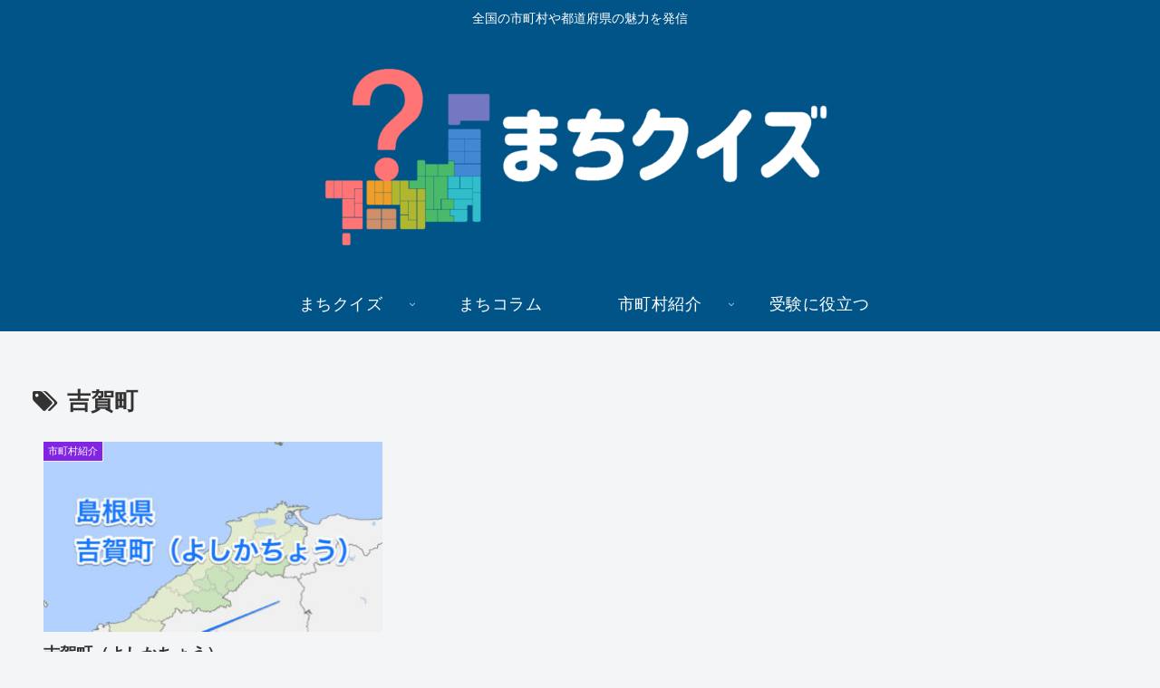

--- FILE ---
content_type: text/html; charset=utf-8
request_url: https://www.google.com/recaptcha/api2/aframe
body_size: 269
content:
<!DOCTYPE HTML><html><head><meta http-equiv="content-type" content="text/html; charset=UTF-8"></head><body><script nonce="7UBRLquZKHvmWVvU8rKcpg">/** Anti-fraud and anti-abuse applications only. See google.com/recaptcha */ try{var clients={'sodar':'https://pagead2.googlesyndication.com/pagead/sodar?'};window.addEventListener("message",function(a){try{if(a.source===window.parent){var b=JSON.parse(a.data);var c=clients[b['id']];if(c){var d=document.createElement('img');d.src=c+b['params']+'&rc='+(localStorage.getItem("rc::a")?sessionStorage.getItem("rc::b"):"");window.document.body.appendChild(d);sessionStorage.setItem("rc::e",parseInt(sessionStorage.getItem("rc::e")||0)+1);localStorage.setItem("rc::h",'1768998458102');}}}catch(b){}});window.parent.postMessage("_grecaptcha_ready", "*");}catch(b){}</script></body></html>